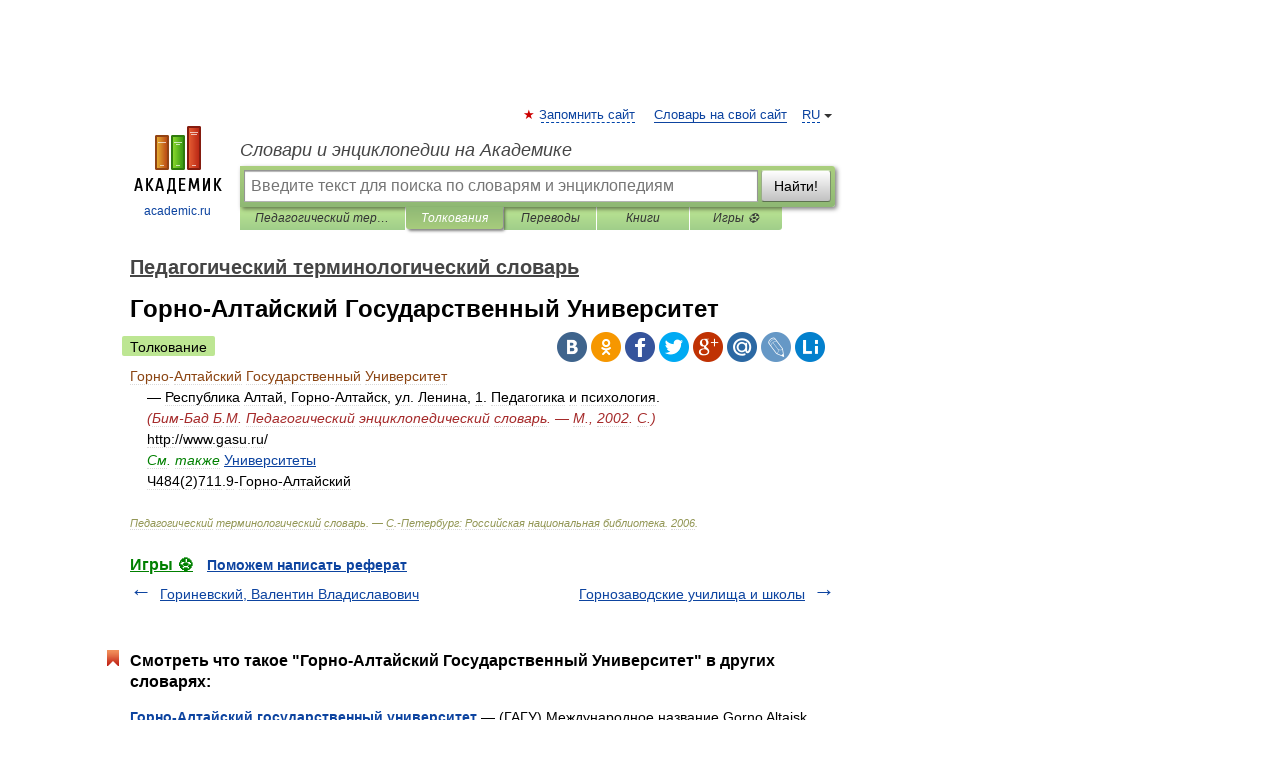

--- FILE ---
content_type: application/javascript; charset=utf-8
request_url: https://fundingchoicesmessages.google.com/f/AGSKWxVCrcfm6Lf93fs6dovB44qF3yh4QBKMKHWolwNfdvoBBVRdGIw3_uS4acpnYZYR0I_1FHo4WZ4cI4zbvlHyr2KVcWAlxr8gd_KsQooWOk4ig5B0wyfWO-XGOmkCQS5wly8HFi785JoyycuE6-Lf81aeufb87fgTKRrVzewhsvtfVxmAW8y9d4dVLryL/_/adsynth-_ad_url=_adright./ad.asp?_468x80/
body_size: -1289
content:
window['1c82214b-e11d-4418-922e-eaf307d754df'] = true;